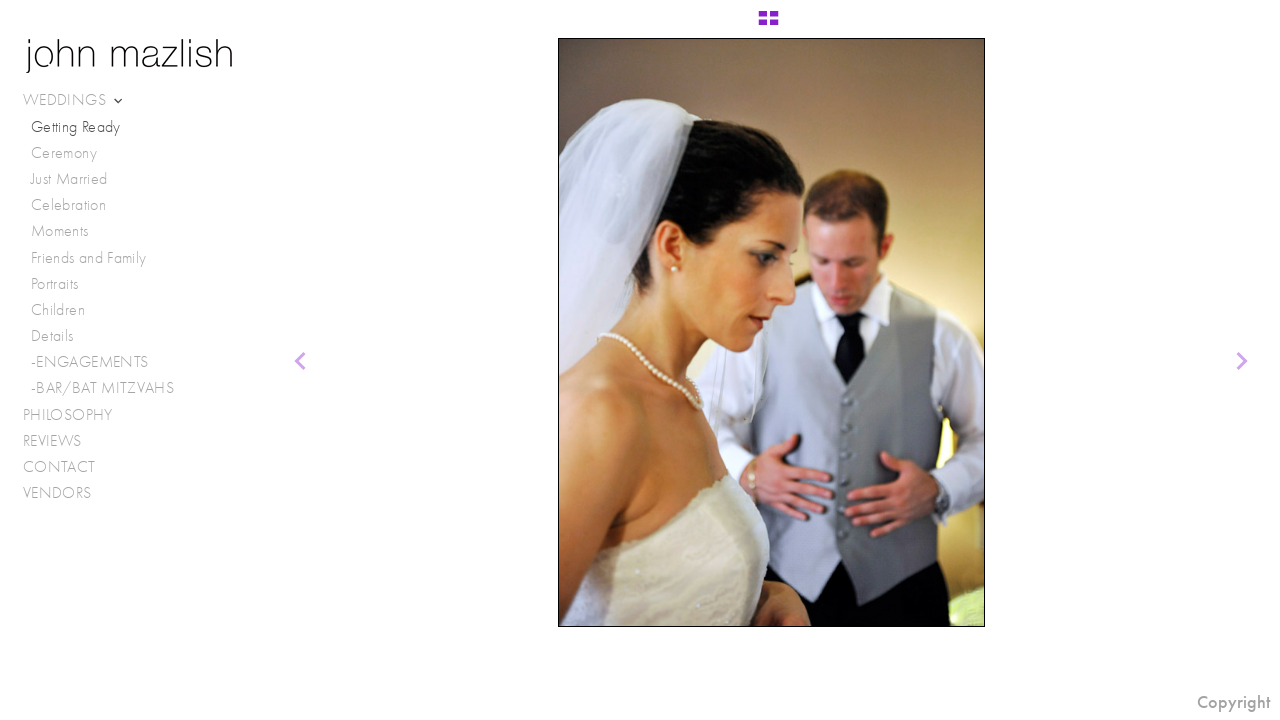

--- FILE ---
content_type: text/html; charset=UTF-8
request_url: http://johnmazlishweddings.com/weddings/getting-ready/_DSC6370A_copy_2
body_size: 57910
content:
<!DOCTYPE html>
<html lang="en">
	<head>
		<meta charset="utf-8">
		<title>_DSC6370A_copy_2: Getting Ready: WEDDINGS: John Mazlish Wedding Photography</title>
		<meta name="viewport" id="viewport" content="width=device-width, initial-scale=1.0" />
		<meta name="description" content="Getting Ready photos by John Mazlish Wedding Photography">
		<meta name="keywords" content="">
		<meta name="author" content="Neon Sky Creative Media System">
		<meta name="apple-mobile-web-app-capable" content="yes" />
		
		<!-- Schema.org Data -->
		<meta itemscope itemtype="http://schema.org/CreativeWork" />
		<meta itemprop="url" content="http://johnmazlishweddings.com/weddings/getting-ready/_DSC6370A_copy_2" />
		<meta itemprop="name" content="Getting Ready" />
		<meta itemprop="headline" content="_DSC6370A_copy_2: Getting Ready: WEDDINGS: John Mazlish Wedding Photography" />
		<meta itemprop="description" content="Getting Ready photos by John Mazlish Wedding Photography" />
		<meta itemprop="image" content="http://storage.lightgalleries.net/4bd9e77de9530/images/_DSC6370A_copy_2.jpg" />

		<!-- Open Graph Data -->
		<meta property="og:url" content="http://johnmazlishweddings.com/weddings/getting-ready/_DSC6370A_copy_2" />
		<meta property="og:type" content="website" />
		<meta property="og:title" content="Getting Ready" />
		<meta property="og:description" content="Getting Ready photos by John Mazlish Wedding Photography" />
		<meta property="og:image" content="http://storage.lightgalleries.net/4bd9e77de9530/images/_DSC6370A_copy_2.jpg" />

		<!-- Twitter Card Data -->
		<meta name="twitter:card" value="summary">
		<meta name="twitter:title" content="Getting Ready">
		<meta name="twitter:description" content="Getting Ready photos by John Mazlish Wedding Photography">
		<meta name="twitter:image" content="http://storage.lightgalleries.net/4bd9e77de9530/images/_DSC6370A_copy_2.jpg">
        
        <script>
            // makes crawler html not visible before app load
            document.write('<style>body.noscript #content.noscript{display:none}</style>');
        </script>

		<!-- styles -->
		<style>
            /* define here to cover until css loads*/
            .hide-entry{display:none;}
        </style>
		<link href="http://site.neonsky.com/4.18.1-s3-fix/css/site.css" rel="stylesheet">
		
		<link href="http://site.neonsky.com/4.18.1-s3-fix/api/styles/guid/4bd9e77de9530/template/2/layout/53497/custom.css" rel="stylesheet">
		
	
			
		<!-- fallback thumb display for social media that does not use Open Graph -->
		<link href="http://storage.lightgalleries.net/4bd9e77de9530/images/_DSC6370A_copy_2.jpg" rel="image_src" />
			
    <!-- HTML5 shim and Respond.js IE8 support of HTML5 elements and media queries -->
    <!--[if lt IE 9]>
      <script src="https://oss.maxcdn.com/libs/html5shiv/3.6.2/html5shiv.js"></script>
      <script src="https://oss.maxcdn.com/libs/respond.js/1.3.0/respond.min.js"></script>
    <![endif]-->
				
	<!-- typekit -->
    		 <script type="text/javascript" src="http://use.typekit.net/ik/[base64].js"></script>
         <script type="text/javascript">try{Typekit.load();}catch(e){}</script>
			
	         
	</head>
	
	<body class="noscript loading">
		
    <div id="container">
        <div id="content" class="noscript" role="main"> 
        <div id="column" class="noscript">   		
			<div id="header">	
				<div><span class="siteTitle">John Mazlish Weddings</span></div>
			</div>
            <div id="html-content" class="noscript">                        
				<h1 class="pageTitle">WEDDINGS: Getting Ready: _DSC6370A_copy_2</h1>
<div id="image-container">
	<div id="image-actual">
	   <img class="modImg" src="http://storage.lightgalleries.net/4bd9e77de9530/images/_DSC6370A_copy_2.jpg" width="100%" height="auto" alt="_DSC6370A_copy_2" title=""/>
    </div>
</div>				
				<div id="allCategoryLinks">
    <ul><li class="parent active"><span>WEDDINGS</span><ul><li ><a href="/weddings/getting-ready/">Getting Ready</a></li><li ><a href="/weddings/ceremony/">Ceremony</a></li><li ><a href="/weddings/just-married/">Just Married</a></li><li ><a href="/weddings/celebration/">Celebration</a></li><li ><a href="/weddings/moments/">Moments</a></li><li ><a href="/weddings/friends-and-family/">Friends and Family</a></li><li ><a href="/weddings/portraits/">Portraits</a></li><li ><a href="/weddings/children/">Children</a></li><li ><a href="/weddings/details/">Details</a></li><li ><a href="/weddings/-engagements/">-ENGAGEMENTS</a></li><li ><a href="/weddings/-bar-bat-mitzvahs/">-BAR/BAT MITZVAHS</a></li></ul></li><li ><a href="/philosophy/">PHILOSOPHY</a></li><li ><a href="/reviews/">REVIEWS</a></li><li ><a href="/contact/">CONTACT</a></li><li class="parent active"><span>VENDORS</span><ul><li ><a href="/vendors/wedding-officiants/">Wedding Officiants</a></li><li ><a href="/vendors/event-planners-and-catering/">Event Planners and Catering</a></li><li ><a href="/vendors/event-design/">Event Design</a></li><li ><a href="/vendors/sound-lighting-design/">Sound/Lighting Design</a></li><li ><a href="/vendors/venues/">Venues</a></li><li ><a href="/vendors/bridal-couture/">Bridal Couture</a></li><li ><a href="/vendors/flowers/">Flowers</a></li><li ><a href="/vendors/videography/">Videography</a></li><li ><a href="/vendors/music/">Music</a></li><li ><a href="/vendors/djs/">DJ'S</a></li><li ><a href="/vendors/photo-booths/">Photo Booths</a></li><li ><a href="/vendors/wedding-cakes/">Wedding Cakes</a></li><li ><a href="/vendors/hair-makeup/">Hair & Makeup</a></li><li ><a href="/vendors/jewelry/">Jewelry</a></li><li ><a href="/vendors/registry/">Registry</a></li><li ><a href="/vendors/special-vehicles-for-hire/">Special Vehicles For Hire</a></li><li ><a href="/vendors/wedding-journalism/">Wedding Journalism</a></li></ul></li></ul>	
</div>				<!-- writes out the languages menu -->
	
			</div>

			<div id="copyright" class="copyright"><p class="neon-copyright">Copyright 2011 John Mazlish Wedding Photography - All rights reserved.  Site design © 2010-2025 <a href="http://www.neonsky.com" target="_blank">Neon Sky Creative Media</a></p></div>
                
                </div>     
            </footer>
            <!-- close the off-canvas menu--> 
            <a class="exit-off-canvas"></a>
        </main>
    </div>
</div>  	     				 		      
        <script>     
	    		 	var data = {"config":{"loginRedirectID":"","appVersion":"4.18.1-s3-fix","apiAccessUrl":"http:\/\/johnmazlishweddings.com\/api.php\/4.18.1-s3-fix\/api","serviceDomain":"site.neonsky.com","serviceAccessUrl":"http:\/\/site.neonsky.com\/4.18.1-s3-fix","siteAccessUrl":"http:\/\/johnmazlishweddings.com","isPreview":false,"isAlias":false,"isTesting":false,"siteGUID":"4bd9e77de9530","clientID":"2034","layoutID":"53497","layoutPassed":false,"templateID":"2","route":"weddings\/getting-ready\/_DSC6370A_copy_2","queryString":[],"activeSlug":"weddings\/getting-ready","apikey":"9881837ca2fad9d7ec79f61179fff5a635850da6","languageID":"en","languageUrlSegement":"","siteCopyright":"<p>Copyright 2011 John Mazlish Wedding Photography - All rights reserved.&nbsp;<\/p>","pdfCreatorDomain":"pdfcreator.neonsky.com","pdfCreatorVersion":"1.6","pdfHtmlOutput":false,"uiLabels":{"copyright":"Copyright","singles":"Singles","contact_sheet":"Contact Sheet","slide_show":"Slide Show","enter_gallery":"Enter Gallery","previous":"Prev","next":"Next","of":"of","click_image_to_close":"Click Image to Close","info":"info","login":"Login","site_design_by":"Site design","loading":"Loading","password":"Password","invalid_credentials":"Invalid login or password.","exit":"Exit","try_again":"Try Again","cancel":"Cancel","enter":"Enter","view_contact_sheet":"View Contact Sheet","image_caption":"Caption","overview":"Overview","view_singles":"View Singles","view_slide_show":"View Slide Show","images":"Images","viewing_options":"Viewing Options","loading_image":"Loading Image","menu":"menu","fullscreen":"Enter Full Screen","exit_fullscreen":"Exit Full Screen"},"fullCopyright":"<p class=\"neon-copyright\">Copyright 2011 John Mazlish Wedding Photography - All rights reserved.  Site design \u00a9 2010-2025 <a href=\"http:\/\/www.neonsky.com\" target=\"_blank\">Neon Sky Creative Media<\/a><\/p>"},"siteAccessUrl":"http:\/\/johnmazlishweddings.com","serviceDomain":"site.neonsky.com","serviceAccessUrl":"http:\/\/site.neonsky.com\/4.18.1-s3-fix","apiAccessUrl":"http:\/\/johnmazlishweddings.com\/api.php\/4.18.1-s3-fix\/api","serviceStaticPath":"http:\/\/site.neonsky.com\/4.18.1-s3-fix","mediaSources":["http:\/\/storage.lightgalleries.net","http:\/\/cdn.lightgalleries.net"],"site":{"domain":"johnmazlishweddings.com","siteTitle":"John Mazlish Weddings","copyright":"<p>Copyright 2011 John Mazlish Wedding Photography - All rights reserved.&nbsp;<\/p>","indexLabel":"Index","metaTitle":"John Mazlish Wedding Photography","metaDescription":null,"footer":"","metaKeywords":null,"htmlSiteLogoWidth":"167","htmlSiteLogoHeight":"32","google_analytics_accountID":"","googleTrackingCodeType":"1","googleTrackingUseDisplayAdvertising":"0","mediaSource":"STORAGE","custom_header_code":"","custom_tracking_code":"","customTrackingCodeLocation":"HEAD","nonModSiteURLs":"","jsSnippets":null,"typeKitScriptURL":"http:\/\/use.typekit.net\/ik\/[base64].js","typeKitInstantToken":"[base64]","splash_title":null,"splash_subtitle":null,"splash_email":null,"hasMultipleLanguages":false,"homeSectionID":"65710","settings":{"concatLevel1Headings":true,"":"FFFFFF","usePNGLogo":true,"useCustomCSS":false,"customCSSPath":"","headerBarConfig":"1","headerBarBranding":"1","customHeaderBarBrandingPath":"","hiddenMenuSide":"2","startupConfiguration":"1","globalSplashSWFSAlign":"2","isSizeToFitScreen":false,"displaySplashOnMobile":true,"useFlash":true,"menuRemainHidden":false,"isSplashPublic":true,"promptToDownloadFlash":false,"LOGO_ALIGNMENT":"1","OVERVIEW_CONFIG":"1","startupOptions":"1","VIEW_OPS_ALIGNMENT":"2","INTRO_TYPE":"2","splashSWFSAlign":"2","USE_LOADBAR_TEXT":true,"USE_LOADBAR_LINES":true,"DESIGNATE_VISITED_CATS":false,"sizeToFitScreen":false,"MENU_COLUMN_ALIGNMENT":"1","MENU_TEXT_ALIGNMENT":"1","PHOTO_BORDER":"1","PHOTO_BUFFER":"40","CONTACT_SHEET_LAYOUT":"2","CAPTION_CONFIG":"2","CAPTION_WIDTH_CONFIG":"2","CAPTION_WIDTH_PERCENT":"100","CAPTION_ALIGNMENT":"2","ANC_PHOTO_TYPE":"2","ANC_LAYOUT_CONFIG":"2","TEXT_CASE_INTERFACE":"2","INTRO_LAYOUT_CONFIG":"2","SITE_FONT":"8","TEXT_CASE_CATEGORIES":"2","CUSTOM_LOGO":"logo.swf","LOGO_CONFINED":true,"LOGO_BUFFER_LEFT":"25","LOGO_BUFFER_TOP":"38","LOGO_BUFFER_RIGHT":"24","LOGO_BUFFER_BOTTOM":"10","COLORIZE_LOGO":false,"LOAD_ANIM_TYPE":"2","INCLUDE_INTRO_MENU_ITEM":false,"MENU_CATEGORY_ORDER":"2","CAPTION_POSITION":"1","audioSetID":"1","SEQ_NAV_SAME_BAR_THUMB_NAV":false,"NAV_BAR_CONFINED_MATTE":true,"AUTO_HIDE_THUMB_NAV_BUTTONS":true,"THUMB_NAV_ALIGNMENT":"2","USE_SUB_NAV_BEVELS":false,"eieScrollIconDown":"","subnavigationStyle":"1","navIconStyle":"6","eieScreenNavIconBack":"","screenToScreenButtonStyle":"2","subnavIconSize":"2","eieScreenNavIconNext":"","eieThumbNavIconBack":"","eieThumbNavIconNext":"","menuColumnBGPatternID":"1","menuColumnBGPosition":"1","eieMenuColumnBGPattern":"","useMenuLines":false,"useMenuRolloverBG":true,"eieMenuColumnBottomElement":"bottom.swf","menuColumnBottomElementBottomBuffer":"24","menuColumnBottomElementHorizontalBuffer":"24","menuColumnBottomElementAlignment":"1","eieMenuIconCurrent":"","eieMenuIconParent":"","eieScrollIconUp":"","eieSiteBGPattern":"","siteBackgroundPosition":"1","siteBGPatternID":"1","menuColumnBGPatternMasked":true,"menuColumnColorized":true,"matteColorized":true,"navBarsColorized":true,"menuColumnTopElementID":"1","menuColumnBottomElementID":"1","eieMenuColumnTopElement":"","menuColumnTopElementAlignment":"1","menuColumnTopElementTopBuffer":"0","menuColumnTopElementHorizontalBuffer":"0","menuColumnTopElementMasked":true,"menuColumnBottomElementMasked":false,"overlayScrimOpacity":".5","overlayBorderThickness":"0","overlayMatteThickness":"0","usePNGLogoInHTMLSite":true,"menuColumnBottomElementLinkURL":"","menuColumnBottomElementLinkTarget":"1","initialViewMode":"1","fontSize":"3","showFullScreenButton":true,"hideCopyright":true,"siteMarginTop":"0","siteMarginRight":"0","siteMarginBottom":"0","siteMarginLeft":"0","menuColumnWidthConfig":"1","menuColumnWidth":"0","socialMediaShareButtons":"3","csThumbBGDims":"1","csThumbBorderThickness":"3","useCSThumbDropShadow":true,"csThumbBGBehavior":"3","customCSS":"#social-media .share-drawer-btn {\r\n    display: none;\r\n}\r\nsvg.icon {\r\n fill: rgba(135, 33, 204, 1);\r\n}","menuTopBuffer":"0","socialMediaLinks":"32767","socialMediaLinkGround":"1","isSiteFooterVisible":true,"dimNonSelectedMenuItems":true,"initLoadingAnimationDisplayDelay":"1000","verticalMenuHeader":"<%== primaryAsset %>","verticalMenuHeaderMarginTop":"38","verticalMenuHeaderMarginRight":"24","verticalMenuHeaderMarginBottom":"10","verticalMenuHeaderMarginLeft":"25","verticalMenuHeaderAssetMaxScale":"100","verticalMenuHeaderContentHorizAlign":"1","verticalMenuHeaderAssetFilename":"logo_re","verticalMenuHeaderHeight":"0","verticalMenuFooterHeight":"0","verticalMenuFooter":"<%== socialMediaLinks %><%== customFooter %>","verticalMenuFooterMarginTop":"20","verticalMenuFooterMarginRight":"20","verticalMenuFooterMarginBottom":"20","verticalMenuFooterMarginLeft":"20","verticalMenuFooterAssetMaxScale":"50","verticalMenuFooterContentHorizAlign":"1","verticalMenuFooterAssetFilename":"","verticalMenuMiddleMarginTop":"0","verticalMenuMiddleMarginRight":"14","verticalMenuMiddleMarginBottom":"0","verticalMenuMiddleMarginLeft":"14","verticalMenuHeaderHeightConfig":"1","verticalMenuFooterHeightConfig":"1","verticalMenuWidthConfig":"2","verticalMenuWidth":"257","headerLeftAsset":"","headerCenterAsset":"","headerRightAsset":"","isHeaderConfinedToContentArea":true,"isFooterConfinedToContentArea":true,"headerLeft":"","headerCenter":"","headerRight":"","verticalMenuMiddle":"","verticalMenuMiddleAssetFilename":"","verticalMenuMiddleAssetMaxScale":"50","verticalMenuMiddleContentHorizAlign":"2","menuType":"1","headerLeftAssetMaxScale":"50","headerCenterAssetMaxScale":"50","headerRightAssetMaxScale":"50","headerLeftTopMargin":"0","headerLeftRightMargin":"0","headerLeftBottomMargin":"0","headerLeftLeftMargin":"0","headerCenterTopMargin":"0","headerCenterRightMargin":"0","headerCenterBottomMargin":"0","headerCenterLeftMargin":"0","headerRightTopMargin":"0","headerRightRightMargin":"0","headerRightBottomMargin":"0","headerRightLeftMargin":"0","verticalMenuHeaderAssetExtension":".png","verticalMenuMiddleAssetExtension":"","verticalMenuFooterAssetExtension":"","panelMenuHeader":"<%== primaryAsset %>","panelMenuHeaderContentHorizAlign":"1","panelMenuHeaderHeightConfig":"1","panelMenuHeaderHeight":"0","panelMenuHeaderAssetFilename":"logo_re","panelMenuHeaderAssetExtension":".png","panelMenuHeaderAssetMaxScale":"100","panelMenuFooter":"<%== socialMediaLinks %><%== customFooter %>","panelMenuFooterContentHorizAlign":"1","panelMenuFooterHeight":"0","panelMenuFooterHeightConfig":"1","panelMenuFooterAssetFilename":"\/content\/interface-elements\/custom-logos\/logo.png","panelMenuFooterAssetExtension":"","panelMenuFooterAssetMaxScale":"50","showSelectedItemMenuIcons":false,"allowSiteWidePinchZoom":true,"hideScrollbars":false,"c_LOGO":"1C0040","c_TEXT_MAIN":"4C4C4C","primaryTextColor":"4C4C4C","c_NAV_TEXT":"676767","navBarTextColor":"676767","c_BACKGROUND":"FFFFFF","siteBackgroundColor":"FFFFFF","c_MENU_BG_ROLLOVER":"FFFFFF","menuItemRolloverColor":"FFFFFF","c_MATTE":"FFFFFF","contentAreaBackgroundColor":"FFFFFF","c_SPLASH_BACKGROUND":"ECD5FA","c_TEXT_SECONDARY":"A287F2","secondaryTextColor":"A287F2","c_NAV_TEXT_ROLLOVER":"5D0DAC","navBarTextRolloverColor":"5D0DAC","c_MENU_TEXT":"4C4C4C","menuTextColor":"4C4C4C","c_MENU_LINES":"575757","menuLineColor":"575757","c_THUMB_BG":"FFFFFF","c_THUMB_BG_UNUSED":"FFFFFF","c_SPLASH_TEXT":"FFFFFF","c_MENU_COLUMN":"FFFFFF","verticalMenuColumnColor":"FFFFFF","c_PHOTO_BORDER":"000000","imageBorderColor":"000000","c_THUMB_NAV_TEXT":"FFFFFF","thumbNavTextColor":"FFFFFF","c_THUMB_NAV_OUTLINE":"777777","thumbNavItemOutlineColor":"777777","c_THUMB_NAV_ARROW":"676767","thumbNavIconColor":"676767","c_NAV_BAR_COLUMN":"FFFFFF","c_NAV_BAR_MATTE":"FFFFFF","c_csThumbBorder":"FFFFFF","PHOTO_BORDER_SIZE":"1","PHOTO_BORDER_BUFFER":"40","templateID":"2","LOGO_GROUND":"none","viewProps":{"fontLabel":"Futura","systemKitID":"zqg6kpw","fontFamilyTitle":"\"ns-mod-font-set-8\", sans-serif","fontFamilyBody":"\"ns-mod-font-set-8\", sans-serif","pdfFontFamilyTitle":"\"futura-pt\",sans-serif","pdfFontFamilyBody":"\"futura-pt\",sans-serif","titleSize":"26","titleWeight":"500","titleLineHeight":"1.20","titleLetterSpacing":"normal","siteTitleSize":"24","siteTitleWeight":"300","bodyCopySize":"18","bodyCopyWeight":"300","bodyCopyLineHeight":"1.30","bodyCopyLetterSpacing":"normal","pdfTitleSize":"12","pdfTitleLineHeight":"10.00","pdfTitleWeight":"500","pdfTitleLetterSpacing":"normal","pdfBodyCopySize":"9","pdfBodyCopyWeight":"300","pdfBodyCopyLetterSpacing":"normal","pdfBodyCopyLineHeight":"10.00","pdfCaptionHeight":"40","secondaryNavWeight":"500","secondaryNavLineHeight":"1.50","secondaryNavLetterSpacing":"normal","sizeID":"3","menuTextSize":"0.9","menuTextWeight":"300","menuTextLineHeight":"1.10","menuTextLetterSpacing":"0.02rem","menuTextChildSize":"0.9","menuTextChildLineHeight":"1.10","menuTextChildWeight":"300","menuTextChildLetterSpacing":"0.02rem","secondaryNavSize":"18","fontGroup":"3","margin":0,"border":"1","padding":0,"buffer":6,"topBuffer":0,"bottomBuffer":0,"leftBuffer":0,"rightBuffer":10},"verticalMenuHeaderAsset":"http:\/\/storage.lightgalleries.net\/4bd9e77de9530\/images\/logo_re-1.png","verticalMenuHeaderAssetWidth":"208","verticalMenuHeaderAssetHeight":"36","verticalMenuMiddleAsset":"","verticalMenuFooterAsset":"","horizontalMenuHeaderAsset":"\/content\/interface-elements\/custom-logos\/logo.png","horizontalMenuHeaderMarginTop":"38","horizontalMenuHeaderMarginBottom":"10","horizontalMenuHeaderMarginLeft":"25","horizontalMenuHeaderMarginRight":"24","panelMenuHeaderAsset":"http:\/\/storage.lightgalleries.net\/4bd9e77de9530\/images\/logo_re-1.png","panelMenuHeaderAssetWidth":"208","panelMenuHeaderAssetHeight":"36","panelMenuHeaderMarginTop":"38","panelMenuHeaderMarginBottom":"10","panelMenuHeaderMarginLeft":"25","panelMenuHeaderMarginRight":"24","panelMenuMiddleMarginTop":0,"panelMenuMiddleMarginBottom":0,"panelMenuMiddleMarginLeft":10,"panelMenuMiddleMarginRight":10,"panelMenuFooterMarginTop":0,"panelMenuFooterMarginBottom":0,"panelMenuFooterMarginLeft":0,"panelMenuFooterMarginRight":0,"popupMenuHeaderAsset":"\/content\/interface-elements\/custom-logos\/logo.png","popupMenuHeaderMarginTop":"38","popupMenuHeaderMarginBottom":"10","popupMenuHeaderMarginLeft":"25","popupMenuHeaderMarginRight":"24","galleryProps":{"slideTransitionType":"2","slideDelay":"3000","slideDuration":"1000","slideDurationIn":"1000","slideDurationOut":"1000","slideDurationCross":"1000"},"introSlideProps":{"slideTransitionType":"2","slideDelay":"2000","slideDuration":"2000","slideDurationIn":"2000","slideDurationOut":"2000","slideDurationCross":"1000"},"textSlideProps":{"slideTransitionType":"2","slideDuration":"2000","slideDelay":"2000","slideDurationIn":"2000","slideDurationOut":"2000","slideDurationCross":"2000"},"socialMediaShare":[{"serviceID":"1","title":"Facebook","url":"https:\/\/www.facebook.com\/sharer.php?u=VAL1&t=VAL2","className":"facebook-squared"},{"serviceID":"2","title":"Twitter","url":"https:\/\/twitter.com\/share?url=VAL1&text=VAL2","className":"twitter-squared"}],"socialMedia":[]}},"sections":[{"sectionID":"65710","active":"1","parentNode":"0","sortOrder":"0","categoryType":"2","behaviorID":"2","viewID":"23","showInMainNav":"0","olderSibling":"0","youngerSibling":"0","linkURL":"","linkTarget":"","username":"","password":"","action":"flashIntroScreen","sectionThumb":"","title":"intro","heading":"John Mazlish Wedding Photography","metaTitle":null,"metaDescription":null,"metaKeywords":null,"viewProps":{"autoAdvance":"1","slideshowInterruptEnabled":"0","showImageFilenames":false,"showImageNumber":false,"usePrevNextNav":false,"useThumbNav":false,"useFlankingNav":0},"titles":["intro"],"metaTitles":[""],"headings":["John Mazlish Wedding Photography"],"slug":"intro","children":[]},{"sectionID":"65903","active":"1","parentNode":"0","sortOrder":"0","categoryType":"1","behaviorID":"1","viewID":"20","showInMainNav":"1","olderSibling":"0","youngerSibling":"151519","linkURL":"","linkTarget":"","username":"","password":"","action":"flashGalleryScreen","sectionThumb":"","title":"WEDDINGS","heading":null,"metaTitle":null,"metaDescription":null,"metaKeywords":null,"viewProps":{"showImageFilenames":false,"showImageNumber":false,"usePrevNextNav":true,"useThumbNav":false,"captionConfig":"2","overviewConfig":"1","overviewWithFirstImageLayout":"2","showOverview":true,"showHeading":true,"showImageTitlesEtc":true,"imageTextLayout":2,"useFlankingNav":0},"titles":["WEDDINGS"],"metaTitles":[""],"headings":[""],"slug":"weddings","children":[{"sectionID":"65894","active":"1","parentNode":"65903","sortOrder":"0","categoryType":"1","behaviorID":"1","viewID":"2","showInMainNav":"1","olderSibling":"0","youngerSibling":"65895","linkURL":"","linkTarget":"","username":"","password":"","action":"gridScreen","sectionThumb":"","title":"Getting Ready","heading":null,"metaTitle":null,"metaDescription":"Getting Ready photos by John Mazlish Wedding Photography","metaKeywords":null,"viewProps":{"showOverview":false,"cellSize":1,"buffer":1,"showHeading":false,"galleryTextLayout":1,"showImageTitlesEtc":true,"imageTextLayout":1,"startInSingles":false,"gridLayoutNew":4,"showImageFilenames":false,"showImageNumber":false,"usePrevNextNav":false,"useThumbNav":false},"titles":["WEDDINGS","Getting Ready"],"metaTitles":["",""],"headings":["",""],"slug":"weddings\/getting-ready","children":[]},{"sectionID":"65895","active":"1","parentNode":"65903","sortOrder":"0","categoryType":"1","behaviorID":"1","viewID":"2","showInMainNav":"1","olderSibling":"65894","youngerSibling":"65896","linkURL":"","linkTarget":"","username":"","password":"","action":"gridScreen","sectionThumb":"","title":"Ceremony","heading":null,"metaTitle":null,"metaDescription":"Wedding Ceremony photos by John Mazlish Wedding Photography","metaKeywords":null,"viewProps":{"showOverview":false,"cellSize":1,"buffer":1,"showHeading":false,"galleryTextLayout":1,"showImageTitlesEtc":true,"imageTextLayout":1,"startInSingles":false,"gridLayoutNew":4,"showImageFilenames":false,"showImageNumber":false,"usePrevNextNav":false,"useThumbNav":false},"titles":["WEDDINGS","Ceremony"],"metaTitles":["",""],"headings":["",""],"slug":"weddings\/ceremony","children":[]},{"sectionID":"65896","active":"1","parentNode":"65903","sortOrder":"0","categoryType":"1","behaviorID":"1","viewID":"2","showInMainNav":"1","olderSibling":"65895","youngerSibling":"65897","linkURL":"","linkTarget":"","username":"","password":"","action":"gridScreen","sectionThumb":"","title":"Just Married","heading":null,"metaTitle":null,"metaDescription":null,"metaKeywords":null,"viewProps":{"showOverview":false,"cellSize":1,"buffer":1,"showHeading":false,"galleryTextLayout":1,"showImageTitlesEtc":true,"imageTextLayout":1,"startInSingles":false,"gridLayoutNew":4,"showImageFilenames":false,"showImageNumber":false,"usePrevNextNav":false,"useThumbNav":false},"titles":["WEDDINGS","Just Married"],"metaTitles":["",""],"headings":["",""],"slug":"weddings\/just-married","children":[]},{"sectionID":"65897","active":"1","parentNode":"65903","sortOrder":"0","categoryType":"1","behaviorID":"1","viewID":"2","showInMainNav":"1","olderSibling":"65896","youngerSibling":"65898","linkURL":"","linkTarget":"","username":"","password":"","action":"gridScreen","sectionThumb":"","title":"Celebration","heading":null,"metaTitle":null,"metaDescription":null,"metaKeywords":null,"viewProps":{"showOverview":false,"cellSize":1,"buffer":1,"showHeading":false,"galleryTextLayout":1,"showImageTitlesEtc":true,"imageTextLayout":1,"startInSingles":false,"gridLayoutNew":4,"showImageFilenames":false,"showImageNumber":false,"usePrevNextNav":false,"useThumbNav":false},"titles":["WEDDINGS","Celebration"],"metaTitles":["",""],"headings":["",""],"slug":"weddings\/celebration","children":[]},{"sectionID":"65898","active":"1","parentNode":"65903","sortOrder":"0","categoryType":"1","behaviorID":"1","viewID":"2","showInMainNav":"1","olderSibling":"65897","youngerSibling":"65899","linkURL":"","linkTarget":"","username":"","password":"","action":"gridScreen","sectionThumb":"","title":"Moments","heading":null,"metaTitle":null,"metaDescription":null,"metaKeywords":null,"viewProps":{"showOverview":false,"cellSize":1,"buffer":1,"showHeading":false,"galleryTextLayout":1,"showImageTitlesEtc":true,"imageTextLayout":1,"startInSingles":false,"gridLayoutNew":4,"showImageFilenames":false,"showImageNumber":false,"usePrevNextNav":false,"useThumbNav":false},"titles":["WEDDINGS","Moments"],"metaTitles":["",""],"headings":["",""],"slug":"weddings\/moments","children":[]},{"sectionID":"65899","active":"1","parentNode":"65903","sortOrder":"0","categoryType":"1","behaviorID":"1","viewID":"2","showInMainNav":"1","olderSibling":"65898","youngerSibling":"65900","linkURL":"","linkTarget":"","username":"","password":"","action":"gridScreen","sectionThumb":"","title":"Friends and Family","heading":null,"metaTitle":null,"metaDescription":null,"metaKeywords":null,"viewProps":{"showOverview":false,"cellSize":1,"buffer":1,"showHeading":false,"galleryTextLayout":1,"showImageTitlesEtc":true,"imageTextLayout":1,"startInSingles":false,"gridLayoutNew":4,"showImageFilenames":false,"showImageNumber":false,"usePrevNextNav":false,"useThumbNav":false},"titles":["WEDDINGS","Friends and Family"],"metaTitles":["",""],"headings":["",""],"slug":"weddings\/friends-and-family","children":[]},{"sectionID":"65900","active":"1","parentNode":"65903","sortOrder":"0","categoryType":"1","behaviorID":"1","viewID":"2","showInMainNav":"1","olderSibling":"65899","youngerSibling":"65901","linkURL":"","linkTarget":"","username":"","password":"","action":"gridScreen","sectionThumb":"","title":"Portraits","heading":null,"metaTitle":null,"metaDescription":null,"metaKeywords":null,"viewProps":{"showOverview":false,"cellSize":1,"buffer":1,"showHeading":false,"galleryTextLayout":1,"showImageTitlesEtc":true,"imageTextLayout":1,"startInSingles":false,"gridLayoutNew":4,"showImageFilenames":false,"showImageNumber":false,"usePrevNextNav":false,"useThumbNav":false},"titles":["WEDDINGS","Portraits"],"metaTitles":["",""],"headings":["",""],"slug":"weddings\/portraits","children":[]},{"sectionID":"65901","active":"1","parentNode":"65903","sortOrder":"0","categoryType":"1","behaviorID":"1","viewID":"2","showInMainNav":"1","olderSibling":"65900","youngerSibling":"65902","linkURL":"","linkTarget":"","username":"","password":"","action":"gridScreen","sectionThumb":"","title":"Children","heading":null,"metaTitle":null,"metaDescription":null,"metaKeywords":null,"viewProps":{"showOverview":false,"cellSize":1,"buffer":1,"showHeading":false,"galleryTextLayout":1,"showImageTitlesEtc":true,"imageTextLayout":1,"startInSingles":false,"gridLayoutNew":4,"showImageFilenames":false,"showImageNumber":false,"usePrevNextNav":false,"useThumbNav":false},"titles":["WEDDINGS","Children"],"metaTitles":["",""],"headings":["",""],"slug":"weddings\/children","children":[]},{"sectionID":"65902","active":"1","parentNode":"65903","sortOrder":"0","categoryType":"1","behaviorID":"1","viewID":"2","showInMainNav":"1","olderSibling":"65901","youngerSibling":"169818","linkURL":"","linkTarget":"","username":"","password":"","action":"gridScreen","sectionThumb":"","title":"Details","heading":null,"metaTitle":null,"metaDescription":null,"metaKeywords":null,"viewProps":{"showOverview":false,"cellSize":1,"buffer":1,"showHeading":false,"galleryTextLayout":1,"showImageTitlesEtc":true,"imageTextLayout":1,"startInSingles":false,"gridLayoutNew":4,"showImageFilenames":false,"showImageNumber":false,"usePrevNextNav":false,"useThumbNav":false},"titles":["WEDDINGS","Details"],"metaTitles":["",""],"headings":["",""],"slug":"weddings\/details","children":[]},{"sectionID":"169818","active":"1","parentNode":"65903","sortOrder":"0","categoryType":"1","behaviorID":"1","viewID":"2","showInMainNav":"1","olderSibling":"65902","youngerSibling":"80607","linkURL":"","linkTarget":"","username":"","password":"","action":"gridScreen","sectionThumb":"","title":"-ENGAGEMENTS","heading":null,"metaTitle":null,"metaDescription":null,"metaKeywords":null,"viewProps":{"showOverview":false,"cellSize":1,"buffer":1,"showHeading":false,"galleryTextLayout":1,"showImageTitlesEtc":true,"imageTextLayout":1,"startInSingles":false,"gridLayoutNew":4,"showImageFilenames":false,"showImageNumber":false,"usePrevNextNav":false,"useThumbNav":false},"titles":["WEDDINGS","-ENGAGEMENTS"],"metaTitles":["",""],"headings":["",""],"slug":"weddings\/-engagements","children":[]},{"sectionID":"80607","active":"1","parentNode":"65903","sortOrder":"0","categoryType":"1","behaviorID":"1","viewID":"2","showInMainNav":"1","olderSibling":"169818","youngerSibling":"0","linkURL":"","linkTarget":"","username":"","password":"","action":"gridScreen","sectionThumb":"","title":"-BAR\/BAT MITZVAHS","heading":null,"metaTitle":null,"metaDescription":"Bar\/Bat Mitzvah photos by John Mazlish Photography","metaKeywords":null,"viewProps":{"showOverview":false,"cellSize":1,"buffer":1,"showHeading":false,"galleryTextLayout":1,"showImageTitlesEtc":true,"imageTextLayout":1,"startInSingles":false,"gridLayoutNew":4,"showImageFilenames":false,"showImageNumber":false,"usePrevNextNav":false,"useThumbNav":false},"titles":["WEDDINGS","-BAR\/BAT MITZVAHS"],"metaTitles":["",""],"headings":["",""],"slug":"weddings\/-bar-bat-mitzvahs","children":[]}]},{"sectionID":"151519","active":"1","parentNode":"0","sortOrder":"0","categoryType":"1","behaviorID":"1","viewID":"19","showInMainNav":"0","olderSibling":"65903","youngerSibling":"0","linkURL":"","linkTarget":"","username":"","password":"","action":"vertScrollerScreen","sectionThumb":"","title":"Vertical Hidden","heading":null,"metaTitle":null,"metaDescription":null,"metaKeywords":null,"viewProps":{"showOverview":false,"showCaptions":false,"showDividerLines":false,"showHeading":false,"galleryTextLayout":1,"showImageTitlesEtc":false,"showImageFilenames":false,"showImageNumber":false,"usePrevNextNav":false,"useThumbNav":false},"titles":["Vertical Hidden"],"metaTitles":[""],"headings":[""],"slug":"vertical-hidden","children":[]},{"sectionID":"65713","active":"1","parentNode":"0","sortOrder":"0","categoryType":"3","behaviorID":"3","viewID":"22","showInMainNav":"1","olderSibling":"0","youngerSibling":"65914","linkURL":"","linkTarget":"","username":"","password":"","action":"flashTextScreen","sectionThumb":"","title":"PHILOSOPHY","heading":null,"metaTitle":null,"metaDescription":null,"metaKeywords":null,"viewProps":{"showImageFilenames":false,"showImageNumber":false,"usePrevNextNav":false,"useThumbNav":false},"titles":["PHILOSOPHY"],"metaTitles":[""],"headings":[""],"slug":"philosophy","children":[]},{"sectionID":"65914","active":"1","parentNode":"0","sortOrder":"0","categoryType":"3","behaviorID":"3","viewID":"21","showInMainNav":"1","olderSibling":"65713","youngerSibling":"151517","linkURL":"","linkTarget":"","username":"","password":"","action":"textScreen","sectionThumb":"","title":"REVIEWS","heading":null,"metaTitle":null,"metaDescription":"Reviews of John Mazlish Wedding Photography.","metaKeywords":null,"viewProps":{"showHeading":true,"contentAlignHorz":2,"contentAlignVert":2,"mediaPosition":1,"mediaAlignVert":2,"showImageFilenames":false,"showImageNumber":false,"usePrevNextNav":false,"useThumbNav":false},"titles":["REVIEWS"],"metaTitles":[""],"headings":[""],"slug":"reviews","children":[]},{"sectionID":"151517","active":"1","parentNode":"0","sortOrder":"0","categoryType":"3","behaviorID":"3","viewID":"21","showInMainNav":"0","olderSibling":"65914","youngerSibling":"65714","linkURL":"","linkTarget":"","username":"","password":"","action":"textScreen","sectionThumb":"","title":"REVIEWS Hidden","heading":null,"metaTitle":null,"metaDescription":null,"metaKeywords":null,"viewProps":{"showHeading":false,"contentAlignHorz":2,"contentAlignVert":2,"mediaPosition":2,"mediaAlignVert":2,"showImageFilenames":false,"showImageNumber":false,"usePrevNextNav":false,"useThumbNav":false},"titles":["REVIEWS Hidden"],"metaTitles":[""],"headings":[""],"slug":"reviews-hidden","children":[]},{"sectionID":"65714","active":"1","parentNode":"0","sortOrder":"0","categoryType":"3","behaviorID":"3","viewID":"21","showInMainNav":"1","olderSibling":"151517","youngerSibling":"82787","linkURL":"","linkTarget":"","username":"","password":"","action":"textScreen","sectionThumb":"","title":"CONTACT","heading":null,"metaTitle":null,"metaDescription":"Contact John Mazlish Wedding Photography","metaKeywords":null,"viewProps":{"showHeading":true,"contentAlignHorz":2,"contentAlignVert":2,"mediaPosition":1,"mediaAlignVert":2,"showImageFilenames":false,"showImageNumber":false,"usePrevNextNav":false,"useThumbNav":false},"titles":["CONTACT"],"metaTitles":[""],"headings":[""],"slug":"contact","children":[]},{"sectionID":"82787","active":"1","parentNode":"0","sortOrder":"0","categoryType":"3","behaviorID":"3","viewID":"22","showInMainNav":"1","olderSibling":"65714","youngerSibling":"0","linkURL":"","linkTarget":"","username":"","password":"","action":"flashTextScreen","sectionThumb":"","title":"VENDORS","heading":null,"metaTitle":null,"metaDescription":null,"metaKeywords":null,"viewProps":{"showImageFilenames":false,"showImageNumber":false,"usePrevNextNav":false,"useThumbNav":false},"titles":["VENDORS"],"metaTitles":[""],"headings":[""],"slug":"vendors","children":[{"sectionID":"91353","active":"1","parentNode":"82787","sortOrder":"0","categoryType":"3","behaviorID":"3","viewID":"21","showInMainNav":"1","olderSibling":"0","youngerSibling":"91354","linkURL":"","linkTarget":"","username":"","password":"","action":"textScreen","sectionThumb":"","title":"Wedding Officiants","heading":null,"metaTitle":null,"metaDescription":null,"metaKeywords":null,"viewProps":{"showHeading":true,"contentAlignHorz":2,"contentAlignVert":2,"mediaPosition":1,"mediaAlignVert":2,"showImageFilenames":false,"showImageNumber":false,"usePrevNextNav":false,"useThumbNav":false},"titles":["VENDORS","Wedding Officiants"],"metaTitles":["",""],"headings":["",""],"slug":"vendors\/wedding-officiants","children":[]},{"sectionID":"91354","active":"1","parentNode":"82787","sortOrder":"0","categoryType":"3","behaviorID":"3","viewID":"21","showInMainNav":"1","olderSibling":"91353","youngerSibling":"91363","linkURL":"","linkTarget":"","username":"","password":"","action":"textScreen","sectionThumb":"","title":"Event Planners and Catering","heading":null,"metaTitle":null,"metaDescription":null,"metaKeywords":null,"viewProps":{"showHeading":true,"contentAlignHorz":2,"contentAlignVert":2,"mediaPosition":1,"mediaAlignVert":2,"showImageFilenames":false,"showImageNumber":false,"usePrevNextNav":false,"useThumbNav":false},"titles":["VENDORS","Event Planners and Catering"],"metaTitles":["",""],"headings":["",""],"slug":"vendors\/event-planners-and-catering","children":[]},{"sectionID":"91363","active":"1","parentNode":"82787","sortOrder":"0","categoryType":"3","behaviorID":"3","viewID":"22","showInMainNav":"1","olderSibling":"91354","youngerSibling":"176142","linkURL":"","linkTarget":"","username":"","password":"","action":"flashTextScreen","sectionThumb":"","title":"Event Design","heading":null,"metaTitle":null,"metaDescription":null,"metaKeywords":null,"viewProps":{"showImageFilenames":false,"showImageNumber":false,"usePrevNextNav":false,"useThumbNav":false},"titles":["VENDORS","Event Design"],"metaTitles":["",""],"headings":["",""],"slug":"vendors\/event-design","children":[]},{"sectionID":"176142","active":"1","parentNode":"82787","sortOrder":"0","categoryType":"3","behaviorID":"3","viewID":"21","showInMainNav":"1","olderSibling":"91363","youngerSibling":"91364","linkURL":"","linkTarget":"","username":"","password":"","action":"textScreen","sectionThumb":"","title":"Sound\/Lighting Design","heading":null,"metaTitle":null,"metaDescription":null,"metaKeywords":null,"viewProps":{"showHeading":true,"contentAlignHorz":2,"contentAlignVert":2,"mediaPosition":1,"mediaAlignVert":2,"showImageFilenames":false,"showImageNumber":false,"usePrevNextNav":false,"useThumbNav":false},"titles":["VENDORS","Sound\/Lighting Design"],"metaTitles":["",""],"headings":["",""],"slug":"vendors\/sound-lighting-design","children":[]},{"sectionID":"91364","active":"1","parentNode":"82787","sortOrder":"0","categoryType":"3","behaviorID":"3","viewID":"21","showInMainNav":"1","olderSibling":"176142","youngerSibling":"91366","linkURL":"","linkTarget":"","username":"","password":"","action":"textScreen","sectionThumb":"","title":"Venues","heading":null,"metaTitle":null,"metaDescription":null,"metaKeywords":null,"viewProps":{"showHeading":true,"contentAlignHorz":2,"contentAlignVert":2,"mediaPosition":1,"mediaAlignVert":2,"showImageFilenames":false,"showImageNumber":false,"usePrevNextNav":false,"useThumbNav":false},"titles":["VENDORS","Venues"],"metaTitles":["",""],"headings":["",""],"slug":"vendors\/venues","children":[]},{"sectionID":"91366","active":"1","parentNode":"82787","sortOrder":"0","categoryType":"3","behaviorID":"3","viewID":"21","showInMainNav":"1","olderSibling":"91364","youngerSibling":"116428","linkURL":"","linkTarget":"","username":"","password":"","action":"textScreen","sectionThumb":"","title":"Bridal Couture","heading":null,"metaTitle":null,"metaDescription":null,"metaKeywords":null,"viewProps":{"showHeading":true,"contentAlignHorz":2,"contentAlignVert":2,"mediaPosition":1,"mediaAlignVert":2,"showImageFilenames":false,"showImageNumber":false,"usePrevNextNav":false,"useThumbNav":false},"titles":["VENDORS","Bridal Couture"],"metaTitles":["",""],"headings":["",""],"slug":"vendors\/bridal-couture","children":[]},{"sectionID":"116428","active":"1","parentNode":"82787","sortOrder":"0","categoryType":"3","behaviorID":"3","viewID":"22","showInMainNav":"1","olderSibling":"91366","youngerSibling":"91368","linkURL":"","linkTarget":"","username":"","password":"","action":"flashTextScreen","sectionThumb":"","title":"Flowers","heading":null,"metaTitle":null,"metaDescription":null,"metaKeywords":null,"viewProps":{"showImageFilenames":false,"showImageNumber":false,"usePrevNextNav":false,"useThumbNav":false},"titles":["VENDORS","Flowers"],"metaTitles":["",""],"headings":["",""],"slug":"vendors\/flowers","children":[]},{"sectionID":"91368","active":"1","parentNode":"82787","sortOrder":"0","categoryType":"3","behaviorID":"3","viewID":"21","showInMainNav":"1","olderSibling":"116428","youngerSibling":"91469","linkURL":"","linkTarget":"","username":"","password":"","action":"textScreen","sectionThumb":"","title":"Videography","heading":null,"metaTitle":null,"metaDescription":null,"metaKeywords":null,"viewProps":{"showHeading":true,"contentAlignHorz":2,"contentAlignVert":2,"mediaPosition":1,"mediaAlignVert":2,"showImageFilenames":false,"showImageNumber":false,"usePrevNextNav":false,"useThumbNav":false},"titles":["VENDORS","Videography"],"metaTitles":["",""],"headings":["",""],"slug":"vendors\/videography","children":[]},{"sectionID":"91469","active":"1","parentNode":"82787","sortOrder":"0","categoryType":"3","behaviorID":"3","viewID":"22","showInMainNav":"1","olderSibling":"91368","youngerSibling":"146539","linkURL":"","linkTarget":"","username":"","password":"","action":"flashTextScreen","sectionThumb":"","title":"Music","heading":null,"metaTitle":null,"metaDescription":null,"metaKeywords":null,"viewProps":{"showImageFilenames":false,"showImageNumber":false,"usePrevNextNav":false,"useThumbNav":false},"titles":["VENDORS","Music"],"metaTitles":["",""],"headings":["",""],"slug":"vendors\/music","children":[]},{"sectionID":"146539","active":"1","parentNode":"82787","sortOrder":"0","categoryType":"3","behaviorID":"3","viewID":"22","showInMainNav":"1","olderSibling":"91469","youngerSibling":"126265","linkURL":"","linkTarget":"","username":"","password":"","action":"flashTextScreen","sectionThumb":"","title":"DJ'S","heading":null,"metaTitle":null,"metaDescription":null,"metaKeywords":null,"viewProps":{"showImageFilenames":false,"showImageNumber":false,"usePrevNextNav":false,"useThumbNav":false},"titles":["VENDORS","DJ'S"],"metaTitles":["",""],"headings":["",""],"slug":"vendors\/djs","children":[]},{"sectionID":"126265","active":"1","parentNode":"82787","sortOrder":"0","categoryType":"3","behaviorID":"3","viewID":"21","showInMainNav":"1","olderSibling":"146539","youngerSibling":"96254","linkURL":"","linkTarget":"","username":"","password":"","action":"textScreen","sectionThumb":"","title":"Photo Booths","heading":null,"metaTitle":null,"metaDescription":null,"metaKeywords":null,"viewProps":{"showHeading":true,"contentAlignHorz":2,"contentAlignVert":2,"mediaPosition":1,"mediaAlignVert":2,"showImageFilenames":false,"showImageNumber":false,"usePrevNextNav":false,"useThumbNav":false},"titles":["VENDORS","Photo Booths"],"metaTitles":["",""],"headings":["",""],"slug":"vendors\/photo-booths","children":[]},{"sectionID":"96254","active":"1","parentNode":"82787","sortOrder":"0","categoryType":"3","behaviorID":"3","viewID":"22","showInMainNav":"1","olderSibling":"126265","youngerSibling":"103003","linkURL":"","linkTarget":"","username":"","password":"","action":"flashTextScreen","sectionThumb":"","title":"Wedding Cakes","heading":null,"metaTitle":null,"metaDescription":null,"metaKeywords":null,"viewProps":{"showImageFilenames":false,"showImageNumber":false,"usePrevNextNav":false,"useThumbNav":false},"titles":["VENDORS","Wedding Cakes"],"metaTitles":["",""],"headings":["",""],"slug":"vendors\/wedding-cakes","children":[]},{"sectionID":"103003","active":"1","parentNode":"82787","sortOrder":"0","categoryType":"3","behaviorID":"3","viewID":"21","showInMainNav":"1","olderSibling":"96254","youngerSibling":"163057","linkURL":"","linkTarget":"","username":"","password":"","action":"textScreen","sectionThumb":"","title":"Hair & Makeup","heading":null,"metaTitle":null,"metaDescription":null,"metaKeywords":null,"viewProps":{"showHeading":true,"contentAlignHorz":2,"contentAlignVert":2,"mediaPosition":1,"mediaAlignVert":2,"showImageFilenames":false,"showImageNumber":false,"usePrevNextNav":false,"useThumbNav":false},"titles":["VENDORS","Hair & Makeup"],"metaTitles":["",""],"headings":["",""],"slug":"vendors\/hair-makeup","children":[]},{"sectionID":"163057","active":"1","parentNode":"82787","sortOrder":"0","categoryType":"3","behaviorID":"3","viewID":"22","showInMainNav":"1","olderSibling":"103003","youngerSibling":"177600","linkURL":"","linkTarget":"","username":"","password":"","action":"flashTextScreen","sectionThumb":"","title":"Jewelry","heading":null,"metaTitle":null,"metaDescription":null,"metaKeywords":null,"viewProps":{"showImageFilenames":false,"showImageNumber":false,"usePrevNextNav":false,"useThumbNav":false},"titles":["VENDORS","Jewelry"],"metaTitles":["",""],"headings":["",""],"slug":"vendors\/jewelry","children":[]},{"sectionID":"177600","active":"1","parentNode":"82787","sortOrder":"0","categoryType":"3","behaviorID":"3","viewID":"21","showInMainNav":"1","olderSibling":"163057","youngerSibling":"175839","linkURL":"","linkTarget":"","action":"textScreen","sectionThumb":"","title":"Registry","heading":null,"metaTitle":null,"metaDescription":null,"metaKeywords":null,"viewProps":{"showHeading":true,"contentAlignHorz":2,"contentAlignVert":2,"mediaPosition":1,"mediaAlignVert":2,"showImageFilenames":false,"showImageNumber":false,"usePrevNextNav":false,"useThumbNav":false},"titles":["VENDORS","Registry"],"metaTitles":["",""],"headings":["",""],"slug":"vendors\/registry","children":[]},{"sectionID":"175839","active":"1","parentNode":"82787","sortOrder":"0","categoryType":"3","behaviorID":"3","viewID":"21","showInMainNav":"1","olderSibling":"177600","youngerSibling":"115003","linkURL":"","linkTarget":"","username":"","password":"","action":"textScreen","sectionThumb":"","title":"Special Vehicles For Hire","heading":null,"metaTitle":null,"metaDescription":null,"metaKeywords":null,"viewProps":{"showHeading":false,"contentAlignHorz":2,"contentAlignVert":2,"mediaPosition":2,"mediaAlignVert":2,"showImageFilenames":false,"showImageNumber":false,"usePrevNextNav":false,"useThumbNav":false},"titles":["VENDORS","Special Vehicles For Hire"],"metaTitles":["",""],"headings":["",""],"slug":"vendors\/special-vehicles-for-hire","children":[]},{"sectionID":"115003","active":"1","parentNode":"82787","sortOrder":"0","categoryType":"3","behaviorID":"3","viewID":"21","showInMainNav":"1","olderSibling":"175839","youngerSibling":"0","linkURL":"","linkTarget":"","username":"","password":"","action":"textScreen","sectionThumb":"","title":"Wedding Journalism","heading":null,"metaTitle":null,"metaDescription":null,"metaKeywords":null,"viewProps":{"showHeading":true,"contentAlignHorz":2,"contentAlignVert":2,"mediaPosition":1,"mediaAlignVert":2,"showImageFilenames":false,"showImageNumber":false,"usePrevNextNav":false,"useThumbNav":false},"titles":["VENDORS","Wedding Journalism"],"metaTitles":["",""],"headings":["",""],"slug":"vendors\/wedding-journalism","children":[]}]}],"content":[{"textData":{"title":"","dateline":"","caption":"","altText":"","metaTitle":"","metaDescription":"","metaKeywords":""},"puid":"_DSC6370A_copy_2","filename":"_DSC6370A_copy_2","extension":".jpg","media":[{"type":"image","disp_size":300,"width":"217","height":"300","url":"http:\/\/storage.lightgalleries.net\/4bd9e77de9530\/images\/_DSC6370A_copy_2_h_300.jpg"},{"type":"image","disp_size":1200,"width":"547","height":"756","url":"http:\/\/storage.lightgalleries.net\/4bd9e77de9530\/images\/_DSC6370A_copy_2.jpg"},{"type":"image","disp_size":100,"width":"72","height":"100","url":"http:\/\/storage.lightgalleries.net\/4bd9e77de9530\/images\/_DSC6370A_copy_2_thumb.jpg"}]}]};
			window.siteData = data;			
		</script>	
		<script data-main="http://site.neonsky.com/4.18.1-s3-fix/js/site" src="http://site.neonsky.com/4.18.1-s3-fix/js/require.js"></script>
		
	<span class="icon-defs" style="display:none">
<svg xmlns="http://www.w3.org/2000/svg"><symbol viewBox="0, 0, 48, 48" id="icon-arrow-left"> <g id="arrow-left-Layer_2"> <path d="M31.41,33.18 L22.25,24 L31.41,14.82 L28.59,12 L16.59,24 L28.59,36 L31.41,33.18 z"/> </g> </symbol></svg><svg xmlns="http://www.w3.org/2000/svg"><symbol viewBox="0, 0, 48, 48" id="icon-arrow-right"> <g id="arrow-right-Layer_2"> <path d="M16.59,33.18 L25.75,24 L16.59,14.82 L19.41,12 L31.41,24 L19.41,36 L16.59,33.18 z"/> </g> </symbol></svg><svg xmlns="http://www.w3.org/2000/svg"><symbol viewBox="0, 0, 48, 48" id="icon-group-arrow-left"> <g id="group-arrow-left-Layer_2"> <path d="M31.41,33.18 L22.25,24 L31.41,14.82 L28.59,12 L16.59,24 L28.59,36 L31.41,33.18 z"/> <path d="M24.75,33.18 L15.59,24 L24.75,14.82 L21.93,12 L9.93,24 L21.93,36 L24.75,33.18 z" fill-opacity="0.4"/> </g> </symbol></svg><svg xmlns="http://www.w3.org/2000/svg"><symbol viewBox="0, 0, 48, 48" id="icon-group-arrow-right"> <g id="group-arrow-right-Layer_2"> <path d="M13.26,33.18 L22.42,24 L13.26,14.82 L16.08,12 L28.08,24 L16.08,36 L13.26,33.18 z"/> <path d="M19.92,33.18 L29.08,24 L19.92,14.82 L22.74,12 L34.74,24 L22.74,36 L19.92,33.18 z" fill-opacity="0.4"/> </g> </symbol></svg><svg xmlns="http://www.w3.org/2000/svg"><symbol viewBox="0, 0, 1000, 1000" id="icon-return-to-grid"> <g id="return-to-grid-Layer1"> <g id="return-to-grid-shapePath1"> <path d="M48.665,177.5 L435.668,177.5 L435.668,435.5 L48.665,435.5 L48.665,177.5 M48.665,564.501 L435.668,564.501 L435.668,822.5 L48.665,822.5 L48.665,564.501 M564.667,564.501 L951.667,564.501 L951.667,822.5 L564.667,822.5 L564.667,564.501 M564.667,177.5 L951.667,177.5 L951.667,435.5 L564.667,435.5 L564.667,177.5 z"/> <path d="M48.665,177.5 L435.668,177.5 L435.668,435.5 L48.665,435.5 L48.665,177.5 M48.665,564.501 L435.668,564.501 L435.668,822.5 L48.665,822.5 L48.665,564.501 M564.667,564.501 L951.667,564.501 L951.667,822.5 L564.667,822.5 L564.667,564.501 M564.667,177.5 L951.667,177.5 L951.667,435.5 L564.667,435.5 L564.667,177.5 z" fill-opacity="0"/> </g> </g> </symbol></svg><svg xmlns="http://www.w3.org/2000/svg"><symbol viewBox="0, 0, 48, 48" id="icon-selector"> <g id="selector-Layer_2"> <path d="M16.59,33.18 L25.75,24 L16.59,14.82 L19.41,12 L31.41,24 L19.41,36 L16.59,33.18 z"/> </g> </symbol></svg><svg xmlns="http://www.w3.org/2000/svg"><symbol viewBox="0, 0, 48, 48" id="icon-group-indicator"> <g id="group-indicator-Layer_2"> <path d="M16.59,33.18 L25.75,24 L16.59,14.82 L19.41,12 L31.41,24 L19.41,36 L16.59,33.18 z"/> </g> </symbol></svg><svg xmlns="http://www.w3.org/2000/svg"><symbol viewBox="0, 0, 1000, 1000" id="icon-menu-panel"> <g id="menu-panel-Layer1"> <path d="M149.969,248.845 L299.555,248.845 L299.555,348.57 L149.969,348.57 L149.969,248.845 M349.417,248.845 L848.038,248.845 L848.038,348.57 L349.417,348.57 L349.417,248.845 M149.969,448.294 L299.555,448.294 L299.555,548.018 L149.969,548.018 L149.969,448.294 M349.417,448.294 L848.038,448.294 L848.038,548.018 L349.417,548.018 L349.417,448.294 M149.969,647.742 L299.555,647.742 L299.555,747.466 L149.969,747.466 L149.969,647.742 M349.417,647.742 L848.038,647.742 L848.038,747.466 L349.417,747.466 L349.417,647.742 z" id="menu-panel-shapePath1"/> </g> </symbol></svg><svg xmlns="http://www.w3.org/2000/svg"><symbol viewBox="0, 0, 1000, 1000" id="icon-close-x"> <g fill-rule="evenodd"> <path d="M808.057,114.252 L883.885,191.364 L577.553,499.938 L577.654,500.038 L574.62,503.072 L883.885,812.186 L808.057,885.748 L500,577.691 L191.943,885.748 L116.116,812.186 L425.38,503.072 L422.346,500.038 L422.447,499.938 L116.116,191.364 L191.943,114.252 L500,422.369 L808.057,114.252 z"/> </g> </symbol></svg><svg xmlns="http://www.w3.org/2000/svg"><symbol viewBox="0, 0, 80, 80" id="icon-dots"> <g id="dots-Pdot-square"> <path d="M52.875,13.5 C52.875,20.335 47.335,25.875 40.5,25.875 C33.665,25.875 28.125,20.335 28.125,13.5 C28.125,6.665 33.665,1.125 40.5,1.125 C47.335,1.125 52.875,6.665 52.875,13.5 z"/> <path d="M80,13.5 C80,20.335 74.46,25.875 67.625,25.875 C60.79,25.875 55.25,20.335 55.25,13.5 C55.25,6.665 60.79,1.125 67.625,1.125 C74.46,1.125 80,6.665 80,13.5 z"/> <path d="M80,40.5 C80,47.335 74.46,52.875 67.625,52.875 C60.79,52.875 55.25,47.335 55.25,40.5 C55.25,33.665 60.79,28.125 67.625,28.125 C74.46,28.125 80,33.665 80,40.5 z"/> <path d="M52.875,67.625 C52.875,74.46 47.335,80 40.5,80 C33.665,80 28.125,74.46 28.125,67.625 C28.125,60.79 33.665,55.25 40.5,55.25 C47.335,55.25 52.875,60.79 52.875,67.625 z"/> <path d="M25.75,67.625 C25.75,74.46 20.21,80 13.375,80 C6.54,80 1,74.46 1,67.625 C1,60.79 6.54,55.25 13.375,55.25 C20.21,55.25 25.75,60.79 25.75,67.625 z"/> <path d="M25.75,40.5 C25.75,47.335 20.21,52.875 13.375,52.875 C6.54,52.875 1,47.335 1,40.5 C1,33.665 6.54,28.125 13.375,28.125 C20.21,28.125 25.75,33.665 25.75,40.5 z"/> <path d="M25.75,13.375 C25.75,20.21 20.21,25.75 13.375,25.75 C6.54,25.75 1,20.21 1,13.375 C1,6.54 6.54,1 13.375,1 C20.21,1 25.75,6.54 25.75,13.375 z"/> <path d="M80,67.625 C80,74.46 74.46,80 67.625,80 C60.79,80 55.25,74.46 55.25,67.625 C55.25,60.79 60.79,55.25 67.625,55.25 C74.46,55.25 80,60.79 80,67.625 z"/> </g> </symbol></svg><svg xmlns="http://www.w3.org/2000/svg"><symbol viewBox="0, 0, 1000, 1000" id="icon-info"> <g id="info-info"> <path d="M491.902,28.624 C226.388,28.624 11.186,243.826 11.186,509.26 C11.186,774.775 226.388,989.977 491.902,989.977 C757.377,989.977 972.619,774.775 972.619,509.26 C972.619,243.866 757.337,28.624 491.902,28.624 M552.999,766.997 L427.478,766.997 L427.478,449.847 L552.999,449.847 L552.999,766.997 M489.417,363.975 C447.884,363.975 414.248,330.299 414.248,288.807 C414.248,247.314 447.884,213.638 489.417,213.638 C530.91,213.638 564.585,247.314 564.585,288.807 C564.585,330.299 530.91,363.975 489.417,363.975 z" id="info-shapePath1"/> </g> </symbol></svg><svg xmlns="http://www.w3.org/2000/svg"><symbol viewBox="0, 0, 1000, 1000" id="icon-more-circle"> <g fill-rule="evenodd"> <path d="M499,20.068 C764.059,20.068 978.932,234.941 978.932,500 C978.932,765.059 764.059,979.932 499,979.932 C233.941,979.932 19.068,765.059 19.068,500 C19.068,234.941 233.941,20.068 499,20.068 z M499,66.068 C259.346,66.068 65.068,260.346 65.068,500 C65.068,739.654 259.346,933.932 499,933.932 C738.654,933.932 932.932,739.654 932.932,500 C932.932,260.346 738.654,66.068 499,66.068 z"/> <path d="M278.37,571 C239.158,571 207.37,539.212 207.37,500 C207.37,460.788 239.158,429 278.37,429 C317.582,429 349.37,460.788 349.37,500 C349.37,539.212 317.582,571 278.37,571 z"/> <path d="M500,571 C460.788,571 429,539.212 429,500 C429,460.788 460.788,429 500,429 C539.212,429 571,460.788 571,500 C571,539.212 539.212,571 500,571 z"/> <path d="M721.63,571 C682.418,571 650.63,539.212 650.63,500 C650.63,460.788 682.418,429 721.63,429 C760.842,429 792.63,460.788 792.63,500 C792.63,539.212 760.842,571 721.63,571 z"/> </g> </symbol></svg><svg xmlns="http://www.w3.org/2000/svg"><symbol viewBox="0, 0, 1000, 1000" id="icon-checkmark"> <g id="checkmark-checkmark"> <path d="M82.493,445.554 L411.172,822.273 L918.155,170.865 L805.043,124.062 L397.342,612.263 L188.117,368.827 L82.493,445.554 z" id="checkmark-shapePath1"/> </g> </symbol></svg><svg xmlns="http://www.w3.org/2000/svg"><symbol viewBox="0, 0, 1000, 1000" id="icon-download"> <g id="download-download"> <path d="M824.513,636.808 L824.513,768.319 C824.513,805.178 794.597,835.093 757.738,835.093 L223.046,835.093 C186.187,835.093 156.272,805.178 156.272,768.319 L156.272,636.808 L64.992,636.808 L64.992,800.137 C64.992,873.889 124.788,933.685 198.54,933.685 L793.863,933.685 C867.615,933.685 927.411,873.889 927.411,800.137 L927.411,636.808 L824.513,636.808 M723.016,367.642 L590.503,368.677 L589.468,69.229 L392.284,69.229 L392.284,368.677 L259.771,368.677 L491.41,669.16 L723.016,367.642 z" id="download-shapePath1"/> </g> </symbol></svg><svg xmlns="http://www.w3.org/2000/svg"><symbol viewBox="0, 0, 1000, 1000" id="icon-share"> <g fill-rule="evenodd"> <path d="M766.333,620.84 C726.766,620.84 691.177,637.486 665.909,664.053 L370.662,519.501 C371.678,512.709 372.377,505.834 372.377,498.76 C372.377,491.869 371.711,485.144 370.745,478.535 L665.559,335.565 C690.844,362.348 726.599,379.16 766.333,379.16 C842.937,379.16 905.042,317.054 905.042,240.451 C905.042,163.83 842.937,101.741 766.333,101.741 C689.729,101.741 627.623,163.83 627.623,240.451 C627.623,247.342 628.289,254.05 629.255,260.675 L334.441,403.646 C309.156,376.863 273.418,360.051 233.667,360.051 C157.047,360.051 94.958,422.156 94.958,498.76 C94.958,575.38 157.047,637.469 233.667,637.469 C273.234,637.469 308.823,620.823 334.091,594.257 L629.338,738.809 C628.322,745.584 627.623,752.475 627.623,759.549 C627.623,836.17 689.729,898.259 766.333,898.259 C842.937,898.259 905.042,836.17 905.042,759.549 C905.042,682.929 842.937,620.84 766.333,620.84 z"/> </g> </symbol></svg><svg xmlns="http://www.w3.org/2000/svg"><symbol viewBox="0, 0, 44, 44" id="icon-share-facebook"> <g id="share-facebook-Social-Icons" fill-rule="evenodd"> <path d="M4,0 L40,0 C42.209,0 44,1.791 44,4 L44,40 C44,42.209 42.209,44 40,44 L4,44 C1.791,44 0,42.209 0,40 L0,4 C0,1.791 1.791,0 4,0 z"/> <path d="M29.412,44 L20.957,44 L20.957,24.063 L16.732,24.063 L16.732,17.193 L20.957,17.193 L20.957,13.069 C20.957,7.465 23.341,4.13 30.12,4.13 L35.762,4.13 L35.762,11.003 L32.236,11.003 C29.597,11.003 29.422,11.963 29.422,13.754 L29.411,17.193 L35.8,17.193 L35.053,24.063 L29.411,24.063 L29.411,44 L29.412,44 z" fill="currentColor" id="share-facebook-Shape"/> </g> </symbol></svg><svg xmlns="http://www.w3.org/2000/svg"><symbol viewBox="0, 0, 44, 44" id="icon-share-twitter"> <g id="share-twitter-Social-Icons" fill-rule="evenodd"> <path d="M4,-0 L40,-0 C42.209,-0 44,1.791 44,4 L44,40 C44,42.209 42.209,44 40,44 L4,44 C1.791,44 -0,42.209 -0,40 L-0,4 C-0,1.791 1.791,-0 4,-0 z"/> <path d="M32.946,13.607 C34.16,12.841 35.091,11.627 35.528,10.18 C34.392,10.891 33.136,11.405 31.796,11.683 C30.727,10.478 29.199,9.726 27.508,9.726 C24.263,9.726 21.634,12.501 21.634,15.922 C21.634,16.408 21.683,16.882 21.784,17.334 C16.902,17.075 12.574,14.61 9.674,10.859 C9.168,11.777 8.879,12.841 8.879,13.976 C8.879,16.124 9.916,18.022 11.493,19.135 C10.53,19.103 9.624,18.821 8.83,18.36 L8.83,18.436 C8.83,21.44 10.854,23.945 13.545,24.512 C13.051,24.658 12.533,24.73 11.995,24.73 C11.617,24.73 11.247,24.693 10.891,24.62 C11.637,27.081 13.808,28.875 16.38,28.923 C14.367,30.586 11.834,31.576 9.082,31.576 C8.608,31.576 8.139,31.549 7.68,31.491 C10.281,33.247 13.369,34.274 16.687,34.274 C27.496,34.274 33.403,24.831 33.403,16.642 C33.403,16.373 33.4,16.105 33.388,15.841 C34.536,14.967 35.535,13.875 36.32,12.632 C35.266,13.125 34.133,13.458 32.946,13.607 z" fill="currentColor" id="share-twitter-Shape"/> </g> </symbol></svg></span>         
     		
	</body>
</html>